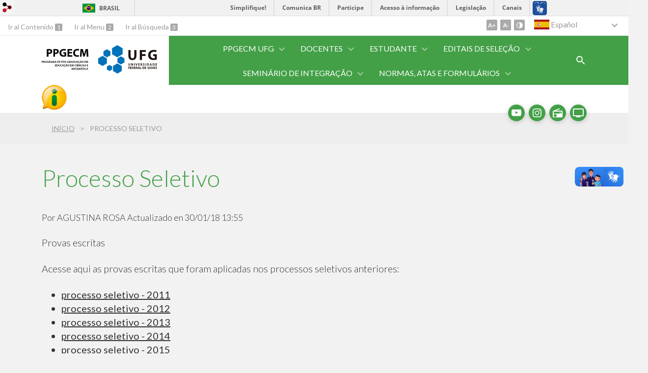

--- FILE ---
content_type: text/html; charset=utf-8
request_url: https://ppgecm.prpg.ufg.br/p/1109-processo-seletivo?atr=es&locale=es
body_size: 7988
content:
<!doctype html>
<html lang="es">
  <head>
    
    <title>Processo Seletivo | Educação em Ciências e Matemática</title>
    <meta charset="utf-8"/>
    <meta name="description" content="PPGECM - Programa de Pós-Graduação em Educação em Ciências e Matemática"/>
    <meta name="viewport" content="width=device-width, initial-scale=1">
    <!--[if lt IE 9]>
      <script src="//html5shim.googlecode.com/svn/trunk/html5.js"></script>
    <![endif]-->
    <meta name="csrf-param" content="authenticity_token" />
<meta name="csrf-token" content="/SFLgYb/TReWnCMjTLnfqXJiO9hXrHUmC+T4FtwkTYjRg6DCott7qRrKuTexoECP+Wiyk5SrvMmbQHzDGdTjOQ==" />
    <meta property="og:title" content="Processo Seletivo | Educação em Ciências e Matemática" />

<meta property="og:site_name" content="Educação em Ciências e Matemática" />
<meta property="og:url" content="https://ppgecm.prpg.ufg.br/p/1109-processo-seletivo" />
<meta property="og:description" content="Provas escritas
Acesse aqui as provas escritas que foram aplicadas nos processos seletivos anteriores:

processo seletivo - 2011
processo seletivo - 2012
processo seletivo - 2013
processo seletivo - 2014
processo seletivo - 2015
processo seletivo - 2016
processo seletivo" />
<meta property="og:locale" content="es" />

    <link rel="shortcut icon" type="image/x-icon" href="//files.cercomp.ufg.br/weby/assets/favicon-9a9bf20fac53da188e608eca938e48043347ae450ab68072747382dc616adcc7.ico" />
    <link rel="alternate" type="application/rss+xml" title="Educação em Ciências e Matemática - RSS" href="https://ppgecm.prpg.ufg.br/feed" />
    <link rel="alternate" type="application/atom+xml" title="Educação em Ciências e Matemática - ATOM" href="https://ppgecm.prpg.ufg.br/feed.atom" />
    <link rel="stylesheet" media="screen" href="//files.cercomp.ufg.br/weby/assets/webybar-5f6648178e05ddf4439b1b736c74e43b1a7a26e4d4ffe1445916ebc152b2fbb8.css" />
    <link rel="stylesheet" media="screen" href="//files.cercomp.ufg.br/weby/assets/weby-assets-4a873377bc93498c47498cf7566bf1da14127e9ed5c1e03fe2c9a97ebe680850.css" />
    <link rel="stylesheet" media="screen" href="//files.cercomp.ufg.br/weby/assets/auto_translate-84556a1b0beb5c4d846de94455844bbe5df3ca984c651ca4d03410e21d5fb27e.css" />
    <link rel="stylesheet" media="screen" href="//files.cercomp.ufg.br/weby/assets/menu_accessibility-a08ca4dd38cea8b5eaade8d0bfd70368f1538a5f053d9784e5d17ac33c2dae48.css" /><link rel="stylesheet" media="screen" href="//files.cercomp.ufg.br/weby/assets/menu_i18n-06e63992a32305f7f686d61152aef93b22a73ca1f093298f30c0676cf038ced2.css" /><link rel="stylesheet" media="screen" href="//files.cercomp.ufg.br/weby/assets/search_box-588f831838817d69ce7611ae9af802593793ff3d1642c5a35d293c04a6fe0774.css" /><link rel="stylesheet" media="screen" href="//files.cercomp.ufg.br/weby/assets/breadcrumb-861617ce53dc1f3c2adb4fb03f9ac19a77cfba70fc8e06f96cc44ba45dd17da6.css" />
    <link rel="stylesheet" media="screen" href="//files.cercomp.ufg.br/weby/assets/alternative-cc62a0fa1cfb8312116c78be4535f132df5b3a6cc71af7af554687425134603e.css" />
    



    <link rel="stylesheet" media="screen" href="" class="contrast-css " data-src="//files.cercomp.ufg.br/weby/assets/alternative_contrast-a30197bed1412682d219f933923571223717c296ebd71acd7c0bd3e7c1f50af9.css" />
    
      <style type="text/css">
        :root {
          --main-color: #43a047;
          --sub-color: #358038;
        }
      </style>
  </head>
  <body class="">
      <a id="weby_shortcut" title="Entrar" href="http://portais.ufg.br/login?back_url=https%3A%2F%2Fppgecm.prpg.ufg.br%2Fp%2F1109-processo-seletivo%3Fatr%3Des%26locale%3Des"><img src="//files.cercomp.ufg.br/weby/assets/weby-shortcut-1a5a9004da81162f034eff2fc7a06c396dfddb022021fd13958735cc25a4882f.png" /></a>

    <div class='first_place'>
      <div id="barra-brasil" style="background:#7F7F7F; height: 33px; padding:0 0 0 10px;display:block;">
  <ul id="menu-barra-temp" style="list-style:none;">
    <li style="display:inline; float:left;padding-right:10px; margin-right:10px; border-right:1px solid #EDEDED"><a href="http://brasil.gov.br" style="font-family:sans,sans-serif; text-decoration:none; color:white;">Portal do Governo Brasileiro</a></li>
    <li><a style="font-family:sans,sans-serif; text-decoration:none; color:white;" href="http://epwg.governoeletronico.gov.br/barra/atualize.html">Atualize sua Barra de Governo</a></li>
  </ul>
</div>
<section class="components_group_component accessibility-bar" id="component_85746">
      <nav class="menu_accessibility_component bar" id="component_85747">
    <div class="direct-access">
      <span><a class="goto-content" href="#content"> Ir al Contenido </a><b aria-hidden="true">1</b></span>
      <span><a class="goto-menu" href="#component_47382"> Ir al Menu </a><b aria-hidden="true">2</b></span>
      <span><a class="goto-search" href="#search"> Ir al Búsqueda </a><b aria-hidden="true">3</b></span>
    </div>
    <div class="access-actions">
        <span class='accessibility_font'>
          <button name="button" type="button" class="increase-font" title=" Aumentar tamaño de letra "><span aria-hidden="true">A+</span></button>
          <button name="button" type="button" class="decrease-font" title=" Disminuir tamaño de letra "><span aria-hidden="true">A-</span></button>
        </span>
        <span class="accessibility_color">
          <button name="button" type="button" class="toggle-contrast" title=" Activar el modo contraste " data-alt-title=" Desactivar el modo contraste "><span aria-hidden="true">C</span></button>
        </span>
    </div>
  </nav>

  <input type="hidden" name="auto_translate_trigger" id="auto_translate_trigger" value="es" />
  <script>
    // Gambiarra pq o  não carrega a tempo
    function translateOnInit() {
      const atr_trigger = $('[name=auto_translate_trigger]');
      if (atr_trigger.length > 0){
        let locale = atr_trigger.val();
        setTimeout(function () {
          autoTranslate(locale);
        }, 100);
      }
    }

    function googleTranslateElementInit2() {
      const atr_trigger = $('[name=auto_translate_trigger]');
      if (atr_trigger.length > 0 && atr_trigger.val() == 'pt-BR') return;

      let t = new google.translate.TranslateElement({pageLanguage: 'pt', autoDisplay: false}, 'google_translate_element2');
      //console.log(t);
    }

    function autoTranslate(lang, tries) {
      if (lang == '' || tries > 5) return;
      if (lang == 'pt-BR') lang = 'pt';
      if (!tries) tries = 0;
      let tselect = $('#google_translate_element2 .goog-te-combo');
      let option = tselect.find('option[value='+lang+']');

      if (tselect.length == 0 || option.length == 0) {
        setTimeout(function () {
          autoTranslate(lang, tries + 1);
        }, 300);
      } else {
        tselect.val(lang);
        if (document.createEvent) {
          var c = document.createEvent("HTMLEvents");
          c.initEvent('change', true, true);
          tselect[0].dispatchEvent(c)
        } else {
          var c = document.createEventObject();
          tselect[0].fireEvent('onchange', c)
        }
      }
    }

    $(document).ready(translateOnInit);
  </script>

  <div id="google_translate_element2"></div>
  <script type="text/javascript" src="https://translate.google.com/translate_a/element.js?cb=googleTranslateElementInit2"></script>

<nav class="menu_i18n_component right" id="component_85748">
    <ul class="i18n_dropdown flag_name" >
      <li>
      <a class="locale-link" data-locale="es" href="/p/1109-processo-seletivo?atr=es&amp;locale=es"><img title=" Español " class="flag" show_name="true" src="//files.cercomp.ufg.br/weby/assets/flags/espanha-12e0ff4964307367dbc0dbd4abbfc341df985e7015cd66627c8e940508a557da.svg" /> <span class="lang-name"> Español </span></a>
        <ul class="i18n_submenu">
            <li><a class="locale-link" data-locale="pt-BR" href="/p/1109-processo-seletivo?atr=pt-BR&amp;locale=pt-BR"><img title=" Portugués (Brasil) " class="flag" show_name="true" src="//files.cercomp.ufg.br/weby/assets/flags/brasil-5e540161c2d276dc5d8903842b30aa53c6c173f74d924932f69d237231386178.svg" /> <span class="lang-name"> Portugués (Brasil) </span></a></li>
            <li><a class="locale-link" data-locale="en" href="/p/1109-processo-seletivo?atr=en&amp;locale=en"><img title=" Inglés " class="flag" show_name="true" src="//files.cercomp.ufg.br/weby/assets/flags/estados-unidos-c7fa500603328b8809f48c23bd76206bbc4ef898060125ac98465371137a62b8.svg" /> <span class="lang-name"> Inglés </span></a></li>
            <li><a class="locale-link" data-locale="fr" href="/p/1109-processo-seletivo?atr=fr&amp;locale=fr"><img title=" Francés " class="flag" show_name="true" src="//files.cercomp.ufg.br/weby/assets/flags/franca-a2cecd359791dc0c3e4f57282a757190e0c5d5a653747c44c884adcd8307e2ba.svg" /> <span class="lang-name"> Francés </span></a></li>
        </ul>
      </li>
    </ul>
</nav>

</section>
    </div>
    <header>
      <section class="components_group_component container" id="component_85749">
  <div class="components_group_component header" id="component_85750">
  <figure class="image_component logo has-image" id="component_85751">
      <a target="_self" title="Home page" href="/"><img alt=" PPGECM_UFG_PRETO.svg" style="width:95px; height:70px; " src="https://files.cercomp.ufg.br/weby/up/97/o/PPGECM_UFG_PRETO.svg?1633434891" /></a>
</figure><figure class="image_component ufg-logo has-image" id="component_85752">
      <a target="_self" title="Portal UFG" href="https://www.ufg.br"><img style="width:px; height:px; " data-contrast-src="//files.cercomp.ufg.br/weby/assets/alternative/marca-ufg-white-ea3d0f2b1a799089540eacd1929fc973c4d208254d9555d4679b02b32671a51f.svg" alt="Logo da UFG" src="//files.cercomp.ufg.br/weby/assets/alternative/marca-ufg-677b562915f50ba83e8e1516f068bde65a0e00330471068ad6320189ac9f140a.svg" /></a>
</figure><div class="components_group_component menu-bar" id="component_85753">
  <div class="blank_component menu-mobile" id="component_85754">
    <div class="menu-handle"><span class="icon"></span><span>Menu</span></div>
</div><nav class="menu_component " id="component_85755">
    <ul class="menu-res dropdown" role="menu"><li id="menu_item_29880" class="sub"><a role="button" title="" target="" class="empty-href" href="javascript:void(0);">PPGECM UFG</a><ul class="menu-res submenu"><li id="menu_item_60693" class=""><a title="" target="_blank" class="" href="/p/1099-apresentacao">Apresentação e histórico</a></li><li id="menu_item_2808" class=""><a title="" target="" class="" href="/p/1098-objetivos">Objetivos , missão e valores</a></li><li id="menu_item_69138" class=""><a title="" target="_blank" class="" href="/p/1097-linhas-de-pesquisa">Linhas de pesquisa</a></li><li id="menu_item_69140" class=""><a title="" target="_blank" class="" href="/p/36451-equipe">Coordenação, secretaria e comissões</a></li><li id="menu_item_69143" class="sub"><a role="button" title="" target="" class="empty-href" href="javascript:void(0);">Desenho pedagógico</a><ul class="menu-res submenu"><li id="menu_item_69152" class=""><a role="button" title="" target="_blank" class="empty-href" href="javascript:void(0);">Mestrado</a></li><li id="menu_item_69153" class=""><a role="button" title="" target="_blank" class="empty-href" href="javascript:void(0);">Doutorado</a></li><li id="menu_item_69154" class=""><a role="button" title="" target="_blank" class="empty-href" href="javascript:void(0);">Pós-doutorado</a></li></ul></li><li id="menu_item_69148" class="sub"><a role="button" title="" target="" class="empty-href" href="javascript:void(0);">Ações na/com a comunidade não acadêmica</a><ul class="menu-res submenu"><li id="menu_item_61958" class=""><a title="Projeto de ensino, extensão e pesquisa do PPGECM no ensino básico." target="" class="" href="/p/41704-programa-ciencia-na-escola">PROGRAMA CIÊNCIA NA ESCOLA</a></li><li id="menu_item_69149" class="sub"><a role="button" title="" target="_blank" class="empty-href" href="javascript:void(0);">Ações afirmativas e inclusão</a><ul class="menu-res submenu"><li id="menu_item_69197" class=""><a title="" target="_blank" class="" href="/p/48850-acoes-afirmativas-e-inclusao">Ações afirmativas e de inclusão</a></li></ul></li><li id="menu_item_69150" class=""><a role="button" title="" target="_blank" class="empty-href" href="javascript:void(0);">Extensão e Cultura</a></li><li id="menu_item_69151" class=""><a title="" target="_blank" class="" href="/p/40173-videos">Vídeos</a></li></ul></li><li id="menu_item_69155" class=""><a title="" target="_blank" class="" href="/p/50839-internacionalizacao">Parcerias, convênios e internacionalização</a></li><li id="menu_item_69156" class=""><a role="button" title="" target="" class="empty-href" href="javascript:void(0);">Avaliação quadrienal da CAPES</a></li><li id="menu_item_69157" class=""><a title="" target="_blank" class="" href="/p/9969-secretaria">Canais de comunicação</a></li><li id="menu_item_69191" class=""><a title="" target="_blank" class="" href="/p/48841-notas">Posicionamentos políticos</a></li></ul></li><li id="menu_item_69141" class="sub"><a role="button" title="" target="" class="empty-href" href="javascript:void(0);">Docentes</a><ul class="menu-res submenu"><li id="menu_item_80269" class=""><a title="" target="_blank" class="" href="/p/1105-docentes">Quem somos</a></li><li id="menu_item_69146" class="sub"><a role="button" title="" target="_blank" class="empty-href" href="javascript:void(0);">Grupos de pesquisa</a><ul class="menu-res submenu"><li id="menu_item_69196" class=""><a title="" target="_blank" class="" href="/p/48847-grupos-de-pesquisa">Grupos de pesquisa</a></li></ul></li></ul></li><li id="menu_item_69136" class="sub"><a role="button" title="" target="" class="empty-href" href="javascript:void(0);">Estudante</a><ul class="menu-res submenu"><li id="menu_item_69158" class="sub"><a role="button" title="" target="" class="empty-href" href="javascript:void(0);">Calendário</a><ul class="menu-res submenu"><li id="menu_item_69161" class="sub"><a role="button" title="" target="_blank" class="empty-href" href="javascript:void(0);">PPGECM</a><ul class="menu-res submenu"><li id="menu_item_73680" class=""><a title="" target="_blank" class="" href="https://docs.google.com/document/d/1HASuyualOdQmzmGJI4gtog5hX94iTUFw/edit?usp=sharing&amp;ouid=117491547022954041365&amp;rtpof=true&amp;sd=true">2026</a></li><li id="menu_item_69165" class=""><a title="" target="_blank" class="" href="/p/48843-calendario-ppgecm-historico">Histórico</a></li></ul></li><li id="menu_item_69160" class="sub"><a role="button" title="" target="_blank" class="empty-href" href="javascript:void(0);">UFG</a><ul class="menu-res submenu"><li id="menu_item_69162" class=""><a title="" target="_blank" class="" href="https://sistemas.ufg.br/consultas_publicas/resolucoes/arquivos/Resolucao_CEPEC_2024_1912.pdf ">2025</a></li><li id="menu_item_69163" class=""><a title="" target="_blank" class="" href="/p/48835-historico-calendario-ufg">Histórico</a></li></ul></li></ul></li><li id="menu_item_69447" class="sub"><a role="button" title="" target="" class="empty-href" href="javascript:void(0);">Acompanhamento dos estudantes do PPGECM</a><ul class="menu-res submenu"><li id="menu_item_73257" class=""><a title="" target="_blank" class="" href="https://files.cercomp.ufg.br/weby/up/97/o/RELAT%C3%93RIO_ANUAL_2025_PPGECM.docx">Modelo de relatório anual</a></li><li id="menu_item_73253" class=""><a title="" target="_blank" class="" href="https://forms.gle/AqG9vasXovN4n2Rw9">Formulário para entrega de relatório anual</a></li><li id="menu_item_73254" class=""><a title="" target="_blank" class="" href="https://docs.google.com/spreadsheets/d/1VgR3tVz2NkNMuOegLsxH7t7cHLit-erVbPUY7TrDCDs/edit?usp=sharing">Mestrandos(as)</a></li><li id="menu_item_73255" class=""><a title="" target="_blank" class="" href="https://docs.google.com/spreadsheets/d/1bliYNY8TK5H3y0IcMm1TCYCCfGdeCUg1DqwjSdw7rbY/edit?usp=sharing">Doutorandos(as)</a></li><li id="menu_item_73256" class=""><a role="button" title="" target="_blank" class="empty-href" href="javascript:void(0);">Pós-doutorandos(as)</a></li><li id="menu_item_73994" class=""><a title="" target="_blank" class="" href="https://files.cercomp.ufg.br/weby/up/680/o/Guia_de_integridade_acade%CC%82mica_-_2024_-_com_alterac%CC%A7o%CC%83es.pdf">Guia de Integridade Acadêmica UFG</a></li><li id="menu_item_74518" class=""><a title="" target="_blank" class="" href="https://ppgecm.prpg.ufg.br/p/galeria-de-fotos-turmas">Galeria de fotos das turmas</a></li></ul></li><li id="menu_item_69166" class="sub"><a role="button" title="" target="" class="empty-href" href="javascript:void(0);">Matrícula/ disciplinas</a><ul class="menu-res submenu"><li id="menu_item_73681" class=""><a title="" target="_blank" class="" href="https://files.cercomp.ufg.br/weby/up/97/o/Matr%C3%ADcula_e_disciplinas_2026_01_V3.pdf">2026-1</a></li><li id="menu_item_69168" class=""><a title="" target="_blank" class="" href="/p/48836-historico-matricula">Histórico</a></li></ul></li><li id="menu_item_60671" class="sub"><a role="button" title="" target="" class="empty-href" href="javascript:void(0);">Qualificações </a><ul class="menu-res submenu"><li id="menu_item_69172" class=""><a title="" target="_blank" class="" href="/p/48838-qualificacoes-historico">Histórico</a></li></ul></li><li id="menu_item_69170" class="sub"><a role="button" title="" target="" class="empty-href" href="javascript:void(0);">Defesas</a><ul class="menu-res submenu"><li id="menu_item_69174" class=""><a title="" target="_blank" class="" href="/p/48839-defesa-historico">Histórico</a></li></ul></li><li id="menu_item_2823" class="sub"><a role="button" title="" target="" class="empty-href" href="javascript:void(0);">Produção intelectual</a><ul class="menu-res submenu"><li id="menu_item_2824" class=""><a title="" target="" class="" href="/p/1113-dissertacoes">Dissertações e Teses</a></li><li id="menu_item_69147" class=""><a title="" target="_blank" class="" href="/p/25405-revista-eletronica-ludus-scientiae-relus">Revista científica</a></li></ul></li><li id="menu_item_46960" class="sub"><a role="button" title="" target="" class="empty-href" href="javascript:void(0);">Egressos</a><ul class="menu-res submenu"><li id="menu_item_69175" class=""><a title="" target="_blank" class="" href="https://areadocoordenador.prpg.ufg.br/p/mapa-egresso-apresentacao">Mapa dos egressos da UFG</a></li><li id="menu_item_69176" class=""><a title="" target="_blank" class="" href="/p/27973-egressos">Contato com o PPGECM</a></li></ul></li><li id="menu_item_78666" class=""><a title="" target="_blank" class="" href="/p/57134-templates">Templates </a></li></ul></li><li id="menu_item_69137" class="sub"><a role="button" title="" target="" class="empty-href" href="javascript:void(0);">Editais de seleção</a><ul class="menu-res submenu"><li id="menu_item_2818" class="sub"><a role="button" title="" target="" class="empty-href" href="javascript:void(0);">Mestrado e doutorado</a><ul class="menu-res submenu"><li id="menu_item_69190" class=""><a title="" target="_blank" class="" href="/p/56330-processo-seletivo-2026-mestrado-e-doutorado">2026</a></li><li id="menu_item_2821" class=""><a title="" target="" class="" href="/p/1110-processo-seletivo-historico">Histórico</a></li><li id="menu_item_69249" class=""><a title="" target="_blank" class="" href="/n/175743-leituras-sugeridas">Leituras sugeridas</a></li></ul></li><li id="menu_item_69180" class="sub"><a role="button" title="" target="" class="empty-href" href="javascript:void(0);">Aluno especial</a><ul class="menu-res submenu"><li id="menu_item_73894" class=""><a title="" target="" class="" href="https://ppgecm.prpg.ufg.br/p/56105-edital_especial_-2025_02">2025</a></li><li id="menu_item_69182" class="sub"><a title="" target="_blank" class="" href="https://ppgecm.prpg.ufg.br/p/48842-alunos-especiais-historico">Histórico</a><ul class="menu-res submenu"><li id="menu_item_69181" class=""><a title="" target="_blank" class="" href="/p/49146-alunos-especiais-2024_01">2024_01</a></li><li id="menu_item_71195" class=""><a title="" target="" class="" href="/p/50841-alunos-especiais-2024_02">2024_02</a></li></ul></li></ul></li><li id="menu_item_69183" class="sub"><a role="button" title="" target="" class="empty-href" href="javascript:void(0);">Bolsas</a><ul class="menu-res submenu"><li id="menu_item_69184" class=""><a title="" target="_blank" class="" href="/p/56278-selecao-interna-bolsa-capes-2025">2025</a></li><li id="menu_item_69185" class=""><a title="" target="_blank" class="" href="/p/48840-bolsas-historico">Histórico</a></li><li id="menu_item_69178" class=""><a title="" target="_blank" class="" href="https://prpg.ufg.br/p/bolsas">Orientações gerais</a></li><li id="menu_item_69446" class=""><a role="button" title="" target="_blank" class="empty-href" href="javascript:void(0);">Dúvidas frequentes</a></li></ul></li><li id="menu_item_77719" class=""><a title="" target="_blank" class="" href="/p/56248-editais-de-auxilio-docente-e-discente">Auxílio evento, tradução e afins</a></li></ul></li><li id="menu_item_69186" class="sub"><a role="button" title="" target="" class="empty-href" href="javascript:void(0);">Seminário de Integração</a><ul class="menu-res submenu"><li id="menu_item_72599" class=""><a title="" target="_blank" class="" href="/p/55557-xviii-seminario-de-integracao-do-ppgecm-ufg">2025</a></li><li id="menu_item_69188" class=""><a title="" target="_blank" class="" href="/p/48848-historico-dos-seminarios">Histórico</a></li></ul></li><li id="menu_item_42026" class="sub"><a role="button" title="" target="" class="empty-href" href="javascript:void(0);">Normas, atas e Formulários</a><ul class="menu-res submenu"><li id="menu_item_60286" class=""><a title="" target="_blank" class="" href="https://ppgecm.prpg.ufg.br/p/24195-resolucoes">Regulamento e Normas Internas</a></li><li id="menu_item_60304" class=""><a title="" target="" class="" href="/p/1115-formularios">Formulários</a></li><li id="menu_item_69189" class=""><a role="button" title="" target="" class="empty-href" href="javascript:void(0);">Resoluções</a></li><li id="menu_item_69448" class=""><a title="" target="_blank" class="" href="/p/49160-atas-das-reunioes-de-coordenadoria">Atas das reuniões de coordenadoria</a></li><li id="menu_item_43064" class=""><a title="" target="" class="" href="/p/25021-normas-abnt-para-dissertacoes-e-teses">NORMAS ABNT (Dissertações e Teses)</a></li><li id="menu_item_60348" class="sub"><a role="button" title="" target="" class="empty-href" href="javascript:void(0);">Tutoriais</a><ul class="menu-res submenu"><li id="menu_item_60349" class=""><a title="" target="_blank" class="" href="https://files.cercomp.ufg.br/weby/up/97/o/tutorial1_vers%C3%A3o3_cadastro_de_banca.pdf">Pedido de banca - qualificação / defesa</a></li><li id="menu_item_60350" class=""><a title="" target="_blank" class="" href="https://files.cercomp.ufg.br/weby/up/97/o/Tutorial_para_Assinatura_das_Atas_de_Qualifica%C3%A7%C3%A3o_e_DEFESA.pdf">Assinaturas de atas - qualificação / defesa</a></li><li id="menu_item_60351" class=""><a title="" target="" class="" href="/p/18997-expedicao-diploma">Expedição de diploma</a></li><li id="menu_item_60539" class=""><a title="" target="_blank" class="" href="https://files.cercomp.ufg.br/weby/up/88/o/Instru%C3%A7%C3%B5es_para_os_Orientadores_e_Discentes.pdf">Uso da ferramenta iThenticate</a></li></ul></li></ul></li></ul>
</nav>
<div class="search_box_component right" style="width: 100%;" id="component_85756">
  <form class="form_search" action="/search" accept-charset="UTF-8" method="get"><input name="utf8" type="hidden" value="&#x2713;" />
    <input type="search" name="search" id="search" placeholder=" Buscar " />
      <input type="submit" name="commit" value=" Buscar " data-disable-with=" Buscar " />
</form></div>
<div class="blank_component search-toggle" id="component_85757">
    <button type="button" title="Abrir formulário de pesquisa" data-alt-title="Fechar formulário de pesquisa"></button>
</div>
</div>
</div><figure class="image_component  has-image" id="component_85781">
      <a target="_blank" title="Portal Acesso à Informação" href="https://sic.ufg.br"><img style="width:px; height:px; " aria-hidden="true" alt="Acesso à Informação" src="//files.cercomp.ufg.br/weby/assets/alternative/marca-ai-white-1fc90f6ba56df5b12a4dc4ab34f84391e91092d4ab2bd1c0d8882f0a24458598.png" /></a>
</figure><figure class="image_component social-toggle has-image" id="component_85758">
      <img style="width:px; height:px; " aria-hidden="true" src="//files.cercomp.ufg.br/weby/assets/alternative/ic-social-a37ee21f1433c37126f747001bff4a13848220bce90f6e09d3fb111a7c58d413.svg" />
</figure><div class="components_group_component social-icons" id="component_85759">
  <figure class="image_component social-icon has-image" id="component_85762">
      <a target="_blank" title="Youtube" href="https://www.youtube.com/c/UFGOficial"><img style="width:px; height:px; " aria-hidden="true" src="//files.cercomp.ufg.br/weby/assets/alternative/ic-youtube-7d88448f97b37ead4e551c4631a0778f15fd0535aceaff0604282458e1f1f794.svg" /></a>
</figure><figure class="image_component social-icon has-image" id="component_85763">
      <a target="_blank" title="Instagram" href="https://www.instagram.com/ppgecm_ufg"><img style="width:px; height:px; " aria-hidden="true" src="//files.cercomp.ufg.br/weby/assets/alternative/ic-instagram-89025cf493d1344fc5bff9c9c6260a98ae1f3066aed879a3799d2baf2228c691.svg" /></a>
</figure><figure class="image_component social-icon has-image" id="component_85764">
      <a target="_blank" title="Rádio UFG" href="https://radio.ufg.br/p/8051-radio-ao-vivo"><img style="width:px; height:px; " aria-hidden="true" src="//files.cercomp.ufg.br/weby/assets/alternative/ic-radio-ccb4be5e172bc681324652b6f2a50828af1e18a6708d066bd5ae42ff7966060e.svg" /></a>
</figure><figure class="image_component social-icon has-image" id="component_85765">
      <a target="_blank" title="TV UFG" href="http://www.tvufg.org.br"><img style="width:px; height:px; " aria-hidden="true" src="//files.cercomp.ufg.br/weby/assets/alternative/ic-tv-db2d7784b45dd25701d29ddc3bb365e88ca361e87dfd1bdd64cc2769ae29772c.svg" /></a>
</figure>
</div>
</section>  <nav class="breadcrumb_component" aria-label="Hierarquia da navegação" id="component_85766">
    <ol>
      
      <li class="breadcrumb-home">
        <a href="/">Início</a><span class="breadcrumb-divider"></span>
      </li>
        <li aria-current="location">Processo Seletivo</li>
    </ol>
  </nav>

    </header>
    <section id="content">
      
<article class="page-show">
  
  <header>
      <h1>Processo Seletivo</h1>
  </header>
    <div class="page-details details">
        <span class="author"> Por AGUSTINA ROSA</span>
        <span class="date"> Actualizado en  30/01/18 13:55 </span>
    </div>
  
  <div class="body" class="">
  <p>Provas escritas</p>
<p>Acesse aqui as provas escritas que foram aplicadas nos processos seletivos anteriores:</p>
<ul>
<li><a href="//files.cercomp.ufg.br/weby/up/97/o/PROVA_ESCRITA_mecm_2011.pdf">processo seletivo - 2011</a></li>
<li><a href="//files.cercomp.ufg.br/weby/up/97/o/prova_escrita_mecm_2012.pdf">processo seletivo - 2012</a></li>
<li><a href="//files.cercomp.ufg.br/weby/up/97/o/prova_escrita_mecm_2013.pdf">processo seletivo - 2013</a></li>
<li><a href="//files.cercomp.ufg.br/weby/up/97/o/Prova_escrita_2014.pdf">processo seletivo - 2014</a></li>
<li><a href="//files.cercomp.ufg.br/weby/up/97/o/prova_escrita_2015.pdf">processo seletivo - 2015</a></li>
<li><a href="//files.cercomp.ufg.br/weby/up/97/o/Processo_seletivo_2016.pdf">processo seletivo - 2016</a></li>
<li><a href="//files.cercomp.ufg.br/weby/up/97/o/PROCESSOSELETIVO2017.pdf">processo seletivo - 2017</a></li>
</ul>
</div>


  
  <div style="margin-top: 8px;" class="actions">
    
      <a href="/pages"><i class="fa fa-list" aria-hidden="true"></i>  Todas las páginas </a>
      <a href="javascript:history.back()"><i class="fa fa-chevron-left" aria-hidden="true"></i>  Volver </a>
  </div>
</article>

    </section>
    <footer>
      <section class="components_group_component footer" id="component_85771">
  <div class="components_group_component container" id="component_85772">
  <div class="components_group_component menu" id="component_85774">
  <div class="text_component fones" id="component_85773">
   <p>Telefone: 62 3521-2386</p>
<p>Coordenação: 62 3521- 2386</p>
<p>E-mail: ppgecm@ufg.br</p>
<p>Secretaria do Programa de Pós-Graduação em Educação em Ciências e Matemática</p>
<p>Alameda Palmeiras, Bloco de Aulas B (Baru), Sala 307, Câmpus Samambaia (Câmpus II) da Universidade Federal de Goiás</p>
</div>
<div class="components_group_component social-icons" id="component_85775">
</div>
</div>
</div><div class="text_component copyright" id="component_85782">
   <p>&copy; Universidade Federal de Goi&aacute;s - UFG. Todos os direitos reservados.</p>
</div>

</section><section class="blank_component " id="component_85783">
    <a class="smooth_scroll" href="#barra-brasil" id="scroll-to-top" title="Voltar ao Topo"><img src="/assets/alternative/expand-more-white.svg"/></a>
</section><section class="blank_component " id="component_85784"></section>
    </footer>
    <script src="//files.cercomp.ufg.br/weby/assets/base-7d1e002559959ecfa80acc89fff49e8acf6b79e7d3376ed8cc1f1e64be62d3d5.js"></script>
    <script src="//files.cercomp.ufg.br/weby/assets/alternative-63c1cfb39b25ae1cde58e1bd5876c9bba9be615d3b8f96e4a7c294fae3c25d26.js"></script>
      <script defer="defer" async="async" src="//barra.brasil.gov.br/barra.js" type="text/javascript"></script>
<script src="//files.cercomp.ufg.br/weby/assets/show-22e5db160cd54185f1184b68589f7e1591f7c7c6256041e08d936e13b375a460.js"></script><script src="//files.cercomp.ufg.br/weby/assets/changeContrast-6eb2f5ffd73aa3aed2f2b026fd3cd2e8b6c6b4c72094d2fa54b976bcdc543020.js"></script><script src="//files.cercomp.ufg.br/weby/assets/auto_translate-ea6ddb17d6b45ab26d74097be79d6f5cbea4197434fc7852bd84428ef18ff7d3.js"></script><script src="//files.cercomp.ufg.br/weby/assets/search_action-f5db909a939074bf3312b935d3028ca99704739dc4c5aa967fcc268c83228f3a.js"></script>      <script> $(".smooth_scroll").click(function(){ $("html, body").stop().animate({scrollTop: $($(this).attr("href")).offset().top}, 480); return false; });</script>

  </body>
</html>


--- FILE ---
content_type: image/svg+xml
request_url: https://files.cercomp.ufg.br/weby/up/97/o/PPGECM_UFG_PRETO.svg?1633434891
body_size: 18623
content:
<?xml version="1.0" encoding="utf-8"?>
<!-- Generator: Adobe Illustrator 24.1.3, SVG Export Plug-In . SVG Version: 6.00 Build 0)  -->
<svg version="1.1" id="Camada_1" xmlns="http://www.w3.org/2000/svg" xmlns:xlink="http://www.w3.org/1999/xlink" x="0px" y="0px"
	 viewBox="0 0 823.7 369" style="enable-background:new 0 0 823.7 369;" xml:space="preserve">
<style type="text/css">
	.st0{display:none;}
	.st1{display:inline;opacity:0.4;}
	.st2{display:inline;}
	.st3{fill:#231F20;}
</style>
<g id="Camada_1_2_" class="st0">
	<g id="Camada_1_1_" class="st1">
	</g>
	<g id="Camada_2_1_" class="st2">
		<g>
			<g>
				<path class="st3" d="M868.4,37.3h-89.3v57.6h99.7v45H724.4v-242.7h149.4v45h-94.7v50.4h89.3V37.3L868.4,37.3z"/>
				<path class="st3" d="M972.8,77.6l-17.3,62.3H899l73.8-242.6h72l75.6,242.6H1061l-18.7-62.3H972.8L972.8,77.6z M1034.3,36.6
					l-15.1-51.5c-4.3-14.4-8.6-32.4-12.2-46.8h-0.7c-3.6,14.4-7.2,32.8-11.2,46.8l-14.4,51.5H1034.3z"/>
			</g>
			<g>
				<path class="st3" d="M715.3,312h-23.6v18.4H718v9.4h-37.7v-62.5h36.4v9.4h-24.9v16.1h23.6L715.3,312L715.3,312z"/>
				<path class="st3" d="M727.8,327.3c3.7,2.1,9.3,4,15.1,4c7.3,0,11.4-3.4,11.4-8.5c0-4.7-3.2-7.5-11.1-10.4
					c-10.3-3.7-16.9-9.2-16.9-18.2c0-10.2,8.5-18,22.1-18c6.8,0,11.8,1.5,15,3.2l-2.8,9.2c-2.2-1.2-6.6-3-12.4-3
					c-7.2,0-10.4,3.9-10.4,7.5c0,4.8,3.6,7,12,10.3c10.9,4.1,16.1,9.6,16.1,18.5c0,10-7.6,18.7-23.7,18.7c-6.6,0-13.4-1.9-16.9-3.9
					L727.8,327.3z"/>
				<path class="st3" d="M821,337.9c-2.7,1.4-8.6,2.8-16.1,2.8c-19.8,0-31.9-12.4-31.9-31.4c0-20.6,14.3-33,33.4-33
					c7.5,0,12.9,1.6,15.2,2.8l-2.5,9.1c-3-1.3-7-2.4-12.2-2.4c-12.7,0-21.9,8-21.9,23c0,13.7,8.1,22.5,21.8,22.5
					c4.6,0,9.5-0.9,12.4-2.3L821,337.9z"/>
				<path class="st3" d="M883.8,307.8c0,21-12.7,32.9-30,32.9c-17.6,0-28.8-13.4-28.8-31.8c0-19.2,12.1-32.7,29.7-32.7
					C873,276.2,883.8,290,883.8,307.8z M837.1,308.8c0,12.7,6.4,22.8,17.3,22.8c11,0,17.3-10.2,17.3-23.3c0-11.8-5.8-22.9-17.3-22.9
					C843.2,285.4,837.1,295.9,837.1,308.8z"/>
				<path class="st3" d="M893.6,277.2H905v53h25.7v9.6h-37.1L893.6,277.2L893.6,277.2z"/>
				<path class="st3" d="M952.2,322l-5.4,17.7H935l20-62.5h14.6l20.3,62.5h-12.2L972,322H952.2z M970.1,313.4l-4.9-15.4
					c-1.2-3.8-2.2-8.1-3.2-11.7h-0.2c-0.9,3.6-1.9,8-3,11.7l-4.8,15.4H970.1z"/>
				<path class="st3" d="M1017.9,278.1c5-0.8,11.4-1.3,18.2-1.3c11.7,0,19.8,2.4,25.5,7.2c6,4.9,9.7,12.3,9.7,23
					c0,11.1-3.8,19.5-9.7,24.9c-6.2,5.7-16.1,8.5-28.3,8.5c-6.7,0-11.7-0.4-15.4-0.8L1017.9,278.1L1017.9,278.1z M1029.3,331
					c1.6,0.3,4,0.3,6.3,0.3c14.8,0.1,23.6-8.1,23.6-23.9c0.1-13.8-7.9-21.7-22.2-21.7c-3.6,0-6.2,0.3-7.8,0.6L1029.3,331L1029.3,331
					z"/>
				<path class="st3" d="M1116.2,312h-23.6v18.4h26.3v9.4h-37.7v-62.5h36.4v9.4h-24.9v16.1h23.6L1116.2,312L1116.2,312z"/>
				<path class="st3" d="M616.5,433.3l-5.4,17.7h-11.8l20-62.5h14.6l20.3,62.5H642l-5.7-17.7H616.5z M634.4,424.7l-4.9-15.4
					c-1.2-3.8-2.2-8.1-3.2-11.7h-0.2c-0.9,3.6-1.9,8-3,11.7l-4.8,15.4H634.4z"/>
				<path class="st3" d="M711.1,448.2c-4,1.5-11.8,3.5-20.1,3.5c-10.6,0-18.5-2.7-24.5-8.3c-5.6-5.3-8.8-13.5-8.7-23
					c0-19.8,14.1-32.5,34.8-32.5c7.7,0,13.7,1.6,16.6,3l-2.5,9.2c-3.4-1.5-7.6-2.7-14.2-2.7c-13.4,0-22.7,7.9-22.7,22.4
					c0,14.2,8.7,22.6,21.7,22.6c4.1,0,7.1-0.6,8.6-1.3v-15.6h-11v-9h22.1L711.1,448.2L711.1,448.2z"/>
				<path class="st3" d="M722.8,389.4c4.3-0.7,10.7-1.3,17.3-1.3c9,0,15.1,1.5,19.3,5c3.4,2.9,5.4,7.2,5.4,12.5
					c0,8.1-5.5,13.5-11.3,15.7v0.3c4.5,1.7,7.1,6,8.7,12.1c1.9,7.8,3.6,15,4.9,17.4h-11.8c-0.9-1.9-2.4-7-4.2-14.7
					c-1.8-8.2-4.7-10.8-11.2-10.9h-5.8V451h-11.3L722.8,389.4L722.8,389.4z M734.1,417h6.8c7.7,0,12.5-4.1,12.5-10.3
					c0-6.9-4.8-10-12.2-10c-3.6,0-5.9,0.3-7,0.6L734.1,417L734.1,417z"/>
				<path class="st3" d="M831,419.1c0,21-12.7,32.9-30,32.9c-17.6,0-28.8-13.4-28.8-31.8c0-19.2,12.1-32.7,29.7-32.7
					C820.3,387.5,831,401.3,831,419.1z M784.4,420.1c0,12.7,6.4,22.8,17.3,22.8c11,0,17.3-10.2,17.3-23.3c0-11.8-5.8-22.9-17.3-22.9
					C790.4,396.7,784.4,407.2,784.4,420.1z"/>
				<path class="st3" d="M840.8,451v-62.5h13l16.1,26.8c4.2,7,7.8,14.2,10.7,21h0.2c-0.7-8.3-1-16.4-1-26v-21.8h10.6V451h-11.8
					l-16.3-27.5c-4-6.9-8.2-14.6-11.2-21.6l-0.3,0.1c0.5,8.1,0.6,16.3,0.6,26.6V451H840.8L840.8,451z"/>
				<path class="st3" d="M959,419.1c0,21-12.7,32.9-30,32.9c-17.6,0-28.8-13.4-28.8-31.8c0-19.2,12.1-32.7,29.7-32.7
					C948.2,387.5,959,401.3,959,419.1z M912.3,420.1c0,12.7,6.4,22.8,17.3,22.8c11,0,17.3-10.2,17.3-23.3c0-11.8-5.8-22.9-17.3-22.9
					C918.4,396.7,912.3,407.2,912.3,420.1z"/>
				<path class="st3" d="M1021.6,425.5c-0.4-8.1-0.8-17.8-0.7-26.2h-0.3c-2,7.6-4.6,16-7.4,23.9l-9.1,27.1h-8.8l-8.3-26.7
					c-2.4-8-4.6-16.5-6.3-24.3h-0.2c-0.3,8.2-0.6,18.1-1.1,26.6L978,451h-10.7l4.2-62.5h15l8.2,25.1c2.2,7.3,4.2,14.7,5.8,21.7h0.3
					c1.7-6.8,3.8-14.5,6.2-21.8l8.6-25h14.8l3.6,62.5h-11.1L1021.6,425.5z"/>
				<path class="st3" d="M1056.9,388.5V451h-11.4v-62.5H1056.9z"/>
				<path class="st3" d="M1082.5,433.3l-5.4,17.7h-11.8l20-62.5h14.6l20.3,62.5H1108l-5.7-17.7H1082.5z M1100.4,424.7l-4.9-15.4
					c-1.2-3.8-2.2-8.1-3.2-11.7h-0.2c-0.9,3.6-1.9,8-3,11.7l-4.8,15.4H1100.4z"/>
			</g>
		</g>
	</g>
</g>
<g>
	<g>
		<path d="M89.7,4c9.3-1.6,22.4-2.8,40.8-2.8c18.6,0,31.9,3.6,40.8,10.7c8.5,6.7,14.3,17.8,14.3,30.9s-4.4,24.2-12.3,31.7
			c-10.3,9.7-25.6,14.1-43.4,14.1c-4,0-7.5-0.2-10.3-0.6v47.8H89.7V4z M119.7,64.6c2.6,0.6,5.7,0.8,10.1,0.8c16.1,0,26-8.1,26-21.8
			c0-12.3-8.5-19.6-23.6-19.6c-6.1,0-10.3,0.6-12.5,1.2V64.6z"/>
		<path d="M204.9,4c9.3-1.6,22.4-2.8,40.8-2.8c18.6,0,31.9,3.6,40.8,10.7c8.5,6.7,14.3,17.8,14.3,30.9s-4.4,24.2-12.3,31.7
			c-10.3,9.7-25.6,14.1-43.4,14.1c-4,0-7.5-0.2-10.3-0.6v47.8h-29.9V4z M234.9,64.6c2.6,0.6,5.7,0.8,10.1,0.8c16.1,0,26-8.1,26-21.8
			c0-12.3-8.5-19.6-23.6-19.6c-6.1,0-10.3,0.6-12.5,1.2V64.6z"/>
		<path d="M431.7,129.7c-9.3,3.2-27,7.5-44.6,7.5c-24.4,0-42-6.1-54.3-18c-12.3-11.5-19-28.9-18.8-48.6
			c0.2-44.4,32.5-69.8,76.3-69.8c17.2,0,30.5,3.4,37.1,6.5L421,31.5c-7.3-3.2-16.5-5.8-31.1-5.8c-25.2,0-44.2,14.3-44.2,43.2
			c0,27.6,17.3,43.8,42,43.8c6.9,0,12.5-0.8,14.9-2v-28H382V59.3h49.8V129.7z"/>
		<path d="M534.8,79.3h-49.2V111h54.9v24.8h-85.3V2.2h82.5V27h-52.1v27.8h49.2V79.3z"/>
		<path d="M659.4,132c-5.6,2.8-18,5.8-34.3,5.8c-46.2,0-70-28.7-70-66.8c0-45.6,32.5-71,73-71c15.7,0,27.6,3.2,32.9,5.9l-6.1,24
			c-6.1-2.6-14.7-5-25.4-5c-24,0-42.6,14.5-42.6,44.2c0,26.8,15.9,43.6,42.8,43.6c9.1,0,19.2-2,25.2-4.4L659.4,132z"/>
		<path d="M792.2,84.7c-0.6-16.1-1.2-35.5-1.2-54.9h-0.6c-4.2,17.1-9.7,36.1-14.9,51.7l-16.3,52.1h-23.6l-14.3-51.7
			c-4.4-15.7-8.9-34.7-12.1-52.1h-0.4c-0.8,18-1.4,38.7-2.4,55.3l-2.4,50.8h-28l8.5-133.6H725l13.1,44.6
			c4.2,15.5,8.3,32.1,11.3,47.8h0.6c3.8-15.5,8.3-33.1,12.7-48l14.3-44.4h39.5l7.3,133.6h-29.5L792.2,84.7z"/>
	</g>
	<g>
		<path d="M0,211.9c2.2-0.4,5.4-0.7,9.6-0.7c4.6,0,8,1,10.2,2.8c2,1.7,3.4,4.4,3.4,7.6c0,3.3-1,6-3,7.8c-2.5,2.5-6.4,3.7-10.9,3.7
			c-1.2,0-2.2-0.1-3.1-0.2v13H0V211.9z M6.2,228c0.8,0.2,1.8,0.3,3.1,0.3c4.7,0,7.6-2.3,7.6-6.3c0-3.8-2.7-5.9-7-5.9
			c-1.7,0-3,0.2-3.6,0.3V228z"/>
		<path d="M28.5,211.9c2.3-0.4,5.9-0.7,9.5-0.7c5,0,8.3,0.8,10.6,2.8c1.9,1.6,3,4,3,6.9c0,4.4-3,7.5-6.2,8.6v0.2
			c2.5,0.9,3.9,3.3,4.8,6.6c1.1,4.3,2,8.3,2.7,9.6h-6.5c-0.5-1-1.3-3.8-2.3-8.1c-1-4.5-2.6-5.9-6.2-6h-3.2v14.1h-6.2V211.9z
			 M34.8,227.2h3.7c4.2,0,6.9-2.2,6.9-5.7c0-3.8-2.7-5.5-6.7-5.5c-2,0-3.3,0.2-3.9,0.3V227.2z"/>
		<path d="M88.2,228.3c0,11.5-7,18.1-16.5,18.1c-9.7,0-15.8-7.4-15.8-17.5c0-10.6,6.6-18,16.3-18C82.2,210.9,88.2,218.5,88.2,228.3z
			 M62.5,228.9c0,7,3.5,12.6,9.6,12.6c6.1,0,9.5-5.6,9.5-12.8c0-6.5-3.2-12.6-9.5-12.6C65.8,216,62.5,221.8,62.5,228.9z"/>
		<path d="M121.1,244.3c-2.2,0.8-6.5,1.9-11.1,1.9c-5.8,0-10.2-1.5-13.5-4.6c-3.1-2.9-4.9-7.5-4.8-12.7c0-10.9,7.8-17.9,19.2-17.9
			c4.2,0,7.6,0.9,9.1,1.6l-1.4,5.1c-1.9-0.8-4.2-1.5-7.8-1.5c-7.4,0-12.5,4.3-12.5,12.4c0,7.8,4.8,12.5,12,12.5
			c2.2,0,3.9-0.3,4.7-0.7v-8.6H109v-5h12.2V244.3z"/>
		<path d="M127.6,211.9c2.3-0.4,5.9-0.7,9.5-0.7c5,0,8.3,0.8,10.6,2.8c1.9,1.6,3,4,3,6.9c0,4.4-3,7.5-6.2,8.6v0.2
			c2.5,0.9,3.9,3.3,4.8,6.6c1.1,4.3,2,8.3,2.7,9.6h-6.5c-0.5-1-1.3-3.8-2.3-8.1c-1-4.5-2.6-5.9-6.2-6h-3.2v14.1h-6.2V211.9z
			 M133.8,227.2h3.7c4.2,0,6.9-2.2,6.9-5.7c0-3.8-2.7-5.5-6.7-5.5c-2,0-3.3,0.2-3.9,0.3V227.2z"/>
		<path d="M163.9,236.2l-3,9.8h-6.5l11-34.4h8l11.2,34.4h-6.7l-3.1-9.8H163.9z M173.7,231.4l-2.7-8.5c-0.7-2.1-1.2-4.4-1.7-6.4h-0.1
			c-0.5,2-1,4.4-1.6,6.4l-2.7,8.5H173.7z"/>
		<path d="M218.4,231.9c-0.2-4.4-0.5-9.8-0.4-14.5h-0.2c-1.1,4.2-2.6,8.8-4.1,13.2l-5,14.9h-4.9l-4.6-14.7
			c-1.3-4.4-2.6-9.1-3.5-13.4h-0.1c-0.2,4.5-0.4,10-0.6,14.7l-0.8,13.8h-5.9l2.3-34.4h8.3l4.5,13.8c1.2,4,2.3,8.1,3.2,12h0.2
			c0.9-3.7,2.1-8,3.4-12l4.7-13.8h8.2l2,34.4h-6.1L218.4,231.9z"/>
		<path d="M238.2,236.2l-3,9.8h-6.5l11-34.4h8l11.2,34.4h-6.7l-3.1-9.8H238.2z M248,231.4l-2.7-8.5c-0.7-2.1-1.2-4.4-1.7-6.4h-0.1
			c-0.5,2-1,4.4-1.6,6.4l-2.7,8.5H248z"/>
		<path d="M274.3,211.9c2.8-0.5,6.3-0.7,10-0.7c6.4,0,10.9,1.3,14,4c3.3,2.7,5.4,6.8,5.4,12.7c0,6.1-2.1,10.7-5.4,13.7
			c-3.4,3.1-8.9,4.7-15.6,4.7c-3.7,0-6.4-0.2-8.5-0.5V211.9z M280.6,241.1c0.9,0.2,2.2,0.2,3.5,0.2c8.2,0.1,13-4.4,13-13.2
			c0.1-7.6-4.3-12-12.2-12c-2,0-3.4,0.2-4.3,0.4V241.1z"/>
		<path d="M328.4,230.6h-13v10.1H330v5.2h-20.8v-34.4h20v5.2h-13.7v8.9h13V230.6z"/>
		<path d="M346.1,211.9c2.2-0.4,5.4-0.7,9.6-0.7c4.6,0,8,1,10.2,2.8c2,1.7,3.4,4.4,3.4,7.6c0,3.3-1,6-3,7.8
			c-2.5,2.5-6.4,3.7-10.9,3.7c-1.2,0-2.2-0.1-3.1-0.2v13h-6.2V211.9z M352.3,228c0.8,0.2,1.8,0.3,3.1,0.3c4.7,0,7.6-2.3,7.6-6.3
			c0-3.8-2.7-5.9-7-5.9c-1.7,0-3,0.2-3.6,0.3V228z"/>
		<path d="M405.2,228.3c0,11.5-7,18.1-16.5,18.1c-9.7,0-15.8-7.4-15.8-17.5c0-10.6,6.6-18,16.3-18
			C399.2,210.9,405.2,218.5,405.2,228.3z M379.5,228.9c0,7,3.5,12.6,9.5,12.6c6.1,0,9.5-5.6,9.5-12.8c0-6.5-3.2-12.6-9.5-12.6
			C382.8,216,379.5,221.8,379.5,228.9z M397.2,203.4l-6.4,6.1h-5.1l4.5-6.1H397.2z"/>
		<path d="M410.4,239.1c2,1.2,5.1,2.2,8.3,2.2c4,0,6.3-1.9,6.3-4.7c0-2.6-1.7-4.1-6.1-5.7c-5.7-2-9.3-5.1-9.3-10
			c0-5.6,4.7-9.9,12.2-9.9c3.7,0,6.5,0.8,8.3,1.7l-1.5,5.1c-1.2-0.7-3.6-1.6-6.8-1.6c-4,0-5.7,2.1-5.7,4.1c0,2.7,2,3.9,6.6,5.7
			c6,2.2,8.9,5.3,8.9,10.2c0,5.5-4.2,10.3-13.1,10.3c-3.6,0-7.4-1-9.3-2.1L410.4,239.1z"/>
		<path d="M448,226.3v4.3h-13v-4.3H448z"/>
		<path d="M480.7,244.3c-2.2,0.8-6.5,1.9-11.1,1.9c-5.8,0-10.2-1.5-13.5-4.6c-3.1-2.9-4.9-7.5-4.8-12.7c0-10.9,7.8-17.9,19.2-17.9
			c4.2,0,7.6,0.9,9.1,1.6l-1.4,5.1c-1.9-0.8-4.2-1.5-7.8-1.5c-7.4,0-12.5,4.3-12.5,12.4c0,7.8,4.8,12.5,12,12.5
			c2.2,0,3.9-0.3,4.8-0.7v-8.6h-6.1v-5h12.2V244.3z"/>
		<path d="M487.2,211.9c2.3-0.4,5.9-0.7,9.5-0.7c5,0,8.3,0.8,10.6,2.8c1.9,1.6,3,4,3,6.9c0,4.4-3,7.5-6.2,8.6v0.2
			c2.5,0.9,3.9,3.3,4.8,6.6c1.1,4.3,2,8.3,2.7,9.6h-6.5c-0.5-1-1.3-3.8-2.3-8.1c-1-4.5-2.6-5.9-6.2-6h-3.2v14.1h-6.2V211.9z
			 M493.4,227.2h3.7c4.2,0,6.9-2.2,6.9-5.7c0-3.8-2.7-5.5-6.7-5.5c-2,0-3.3,0.2-3.9,0.3V227.2z"/>
		<path d="M523.5,236.2l-3,9.8H514l11-34.4h8l11.2,34.4h-6.7l-3.1-9.8H523.5z M533.4,231.4l-2.7-8.5c-0.7-2.1-1.2-4.4-1.7-6.4h-0.1
			c-0.5,2-1,4.4-1.6,6.4l-2.7,8.5H533.4z"/>
		<path d="M549.1,211.9c2.8-0.5,6.3-0.7,10-0.7c6.4,0,10.9,1.3,14,4c3.3,2.7,5.4,6.8,5.4,12.7c0,6.1-2.1,10.7-5.4,13.7
			c-3.4,3.1-8.9,4.7-15.6,4.7c-3.7,0-6.4-0.2-8.5-0.5V211.9z M555.4,241.1c0.9,0.2,2.2,0.2,3.5,0.2c8.2,0.1,13-4.4,13-13.2
			c0.1-7.6-4.3-12-12.2-12c-2,0-3.4,0.2-4.3,0.4V241.1z"/>
		<path d="M590.2,211.5v20.1c0,6.7,2.8,9.9,7,9.9c4.5,0,7.3-3.1,7.3-9.9v-20.1h6.3v19.7c0,10.6-5.5,15.3-13.7,15.3
			c-8,0-13.1-4.4-13.1-15.3v-19.7H590.2z"/>
		<path d="M623.2,236.2l-3,9.8h-6.5l11-34.4h8l11.2,34.4h-6.7l-3.1-9.8H623.2z M633.1,231.4l-2.7-8.5c-0.7-2.1-1.2-4.4-1.7-6.4h-0.1
			c-0.5,2-1,4.4-1.6,6.4l-2.7,8.5H633.1z"/>
		<path d="M672.4,244.9c-1.4,0.8-4.6,1.5-8.6,1.5l-1,1.9c1.9,0.4,3.6,1.7,3.6,4c0,3.3-2.9,4.5-5.7,4.5c-1.5,0-3-0.4-4.1-1l0.9-2.8
			c0.8,0.4,1.8,0.7,2.9,0.7c1.1,0,1.9-0.4,1.9-1.4c0-1.2-1.4-1.8-4-2l2-4.1c-9.1-1.2-14.5-7.7-14.5-17.1c0-11.3,7.9-18.2,18.4-18.2
			c4.1,0,7.1,0.9,8.4,1.5l-1.4,5c-1.6-0.7-3.9-1.3-6.7-1.3c-7,0-12.1,4.4-12.1,12.7c0,7.6,4.4,12.4,12,12.4c2.6,0,5.2-0.5,6.8-1.3
			L672.4,244.9z"/>
		<path d="M685,236.2l-3,9.8h-6.5l11-34.4h8l11.2,34.4h-6.7l-3.1-9.8H685z M684.1,209.4c-0.1-3.8,1.4-5.9,3.7-5.9
			c1.3,0,2.2,0.5,3.2,1c0.9,0.5,1.6,1,2.3,1c0.8,0,1.2-0.5,1.4-2.1h3c0.1,3.9-1.2,5.7-3.7,5.7c-1.3,0-2.2-0.4-3.2-1
			c-1-0.5-1.6-0.9-2.3-0.9s-1.2,0.8-1.3,2.2H684.1z M694.9,231.4l-2.7-8.5c-0.7-2.1-1.2-4.4-1.7-6.4h-0.1c-0.5,2-1,4.4-1.6,6.4
			l-2.7,8.5H694.9z"/>
		<path d="M740.1,228.3c0,11.5-7,18.1-16.5,18.1c-9.7,0-15.8-7.4-15.8-17.5c0-10.6,6.6-18,16.3-18
			C734.2,210.9,740.1,218.5,740.1,228.3z M714.4,228.9c0,7,3.5,12.6,9.6,12.6c6.1,0,9.5-5.6,9.5-12.8c0-6.5-3.2-12.6-9.5-12.6
			C717.7,216,714.4,221.8,714.4,228.9z"/>
		<path d="M775.3,230.6h-13v10.1h14.5v5.2h-20.8v-34.4h20v5.2h-13.7v8.9h13V230.6z"/>
		<path d="M811.4,231.9c-0.2-4.4-0.5-9.8-0.4-14.5h-0.2c-1.1,4.2-2.6,8.8-4.1,13.2l-5,14.9h-4.9l-4.6-14.7
			c-1.3-4.4-2.6-9.1-3.5-13.4h-0.1c-0.2,4.5-0.4,10-0.6,14.7l-0.8,13.8h-5.9l2.3-34.4h8.3l4.5,13.8c1.2,4,2.3,8.1,3.2,12h0.2
			c0.9-3.7,2.1-8,3.4-12l4.7-13.8h8.2l2,34.4h-6.1L811.4,231.9z"/>
		<path d="M255.7,291.9h-13V302h14.5v5.2h-20.8v-34.4h20v5.2h-13.7v8.9h13V291.9z"/>
		<path d="M262.8,273.2c2.8-0.5,6.3-0.7,10-0.7c6.4,0,10.9,1.3,14,4c3.3,2.7,5.4,6.8,5.4,12.7c0,6.1-2.1,10.7-5.4,13.7
			c-3.4,3.1-8.9,4.7-15.6,4.7c-3.7,0-6.4-0.2-8.5-0.5V273.2z M269,302.4c0.9,0.2,2.2,0.2,3.5,0.2c8.2,0.1,13-4.4,13-13.2
			c0.1-7.6-4.3-12-12.2-12c-2,0-3.4,0.2-4.3,0.4V302.4z"/>
		<path d="M303.9,272.8v20.1c0,6.7,2.8,9.9,7,9.9c4.5,0,7.3-3.1,7.3-9.9v-20.1h6.3v19.7c0,10.6-5.5,15.3-13.7,15.3
			c-8,0-13.1-4.4-13.1-15.3v-19.7H303.9z"/>
		<path d="M356.3,306.2c-1.5,0.8-4.8,1.5-8.9,1.5c-10.9,0-17.6-6.8-17.6-17.3c0-11.3,7.9-18.2,18.4-18.2c4.1,0,7.1,0.9,8.4,1.5
			l-1.4,5c-1.6-0.7-3.9-1.3-6.7-1.3c-7,0-12.1,4.4-12.1,12.7c0,7.6,4.4,12.4,12,12.4c2.6,0,5.2-0.5,6.8-1.3L356.3,306.2z"/>
		<path d="M368.9,297.4l-3,9.8h-6.5l11-34.4h8l11.2,34.4H383l-3.1-9.8H368.9z M378.8,292.7l-2.7-8.5c-0.7-2.1-1.2-4.4-1.7-6.4h-0.1
			c-0.5,2-1,4.4-1.6,6.4l-2.7,8.5H378.8z"/>
		<path d="M418.1,306.2c-1.4,0.8-4.6,1.5-8.6,1.5l-1,1.9c1.9,0.4,3.6,1.7,3.6,4c0,3.3-2.9,4.5-5.7,4.5c-1.5,0-3-0.4-4.1-1l0.9-2.8
			c0.8,0.4,1.8,0.7,2.9,0.7c1.1,0,1.9-0.4,1.9-1.4c0-1.2-1.4-1.8-4-2l2-4.1c-9.1-1.2-14.5-7.7-14.5-17.1c0-11.3,7.9-18.2,18.4-18.2
			c4.1,0,7.1,0.9,8.4,1.5l-1.4,5c-1.6-0.7-3.9-1.3-6.7-1.3c-7,0-12.1,4.4-12.1,12.7c0,7.6,4.4,12.4,12,12.4c2.6,0,5.2-0.5,6.8-1.3
			L418.1,306.2z"/>
		<path d="M430.7,297.4l-3,9.8h-6.5l11-34.4h8l11.2,34.4h-6.7l-3.1-9.8H430.7z M429.8,270.7c-0.1-3.8,1.4-5.9,3.7-5.9
			c1.3,0,2.2,0.5,3.2,1c0.9,0.5,1.6,1,2.3,1c0.8,0,1.2-0.5,1.4-2.1h3c0.1,3.9-1.2,5.7-3.7,5.7c-1.3,0-2.2-0.4-3.2-1
			c-1-0.5-1.6-0.9-2.3-0.9s-1.2,0.8-1.3,2.2H429.8z M440.6,292.7l-2.7-8.5c-0.7-2.1-1.2-4.4-1.7-6.4h-0.1c-0.5,2-1,4.4-1.6,6.4
			l-2.7,8.5H440.6z"/>
		<path d="M485.8,289.6c0,11.5-7,18.1-16.5,18.1c-9.7,0-15.8-7.4-15.8-17.5c0-10.6,6.6-18,16.3-18
			C479.9,272.2,485.8,279.8,485.8,289.6z M460.1,290.1c0,7,3.5,12.6,9.6,12.6c6.1,0,9.5-5.6,9.5-12.8c0-6.5-3.2-12.6-9.5-12.6
			C463.4,277.3,460.1,283,460.1,290.1z"/>
		<path d="M521,291.9h-13V302h14.5v5.2h-20.8v-34.4h20v5.2h-13.7v8.9h13V291.9z"/>
		<path d="M557.2,293.2c-0.2-4.4-0.5-9.8-0.4-14.5h-0.2c-1.1,4.2-2.6,8.8-4.1,13.2l-5,14.9h-4.9l-4.6-14.7
			c-1.3-4.4-2.6-9.1-3.5-13.4h-0.1c-0.2,4.5-0.4,10-0.6,14.7l-0.8,13.8h-5.9l2.3-34.4h8.3l4.5,13.8c1.2,4,2.3,8.1,3.2,12h0.2
			c0.9-3.7,2.1-8,3.4-12l4.7-13.8h8.2l2,34.4h-6.1L557.2,293.2z"/>
		<path d="M605.6,306.2c-1.5,0.8-4.7,1.5-8.9,1.5c-10.9,0-17.6-6.8-17.6-17.3c0-11.3,7.9-18.2,18.4-18.2c4.1,0,7.1,0.9,8.4,1.5
			l-1.4,5c-1.6-0.7-3.9-1.3-6.7-1.3c-7,0-12.1,4.4-12.1,12.7c0,7.6,4.4,12.4,12,12.4c2.6,0,5.2-0.5,6.8-1.3L605.6,306.2z"/>
		<path d="M617.2,272.8v34.4h-6.3v-34.4H617.2z"/>
		<path d="M643.7,291.9h-13V302h14.5v5.2h-20.8v-34.4h20v5.2h-13.7v8.9h13V291.9z M636.9,264.9l5.3,6.1h-4.7l-2.9-3.3h-0.1l-2.9,3.3
			H627l5.2-6.1H636.9z"/>
		<path d="M650.7,307.2v-34.4h7.2l8.9,14.8c2.3,3.8,4.3,7.8,5.9,11.5h0.1c-0.4-4.6-0.6-9-0.6-14.3v-12h5.8v34.4h-6.5l-9-15.1
			c-2.2-3.8-4.5-8-6.2-11.9l-0.2,0.1c0.3,4.4,0.3,9,0.3,14.7v12.3H650.7z"/>
		<path d="M709.9,306.2c-1.5,0.8-4.7,1.5-8.9,1.5c-10.9,0-17.6-6.8-17.6-17.3c0-11.3,7.9-18.2,18.4-18.2c4.1,0,7.1,0.9,8.4,1.5
			l-1.4,5c-1.6-0.7-3.9-1.3-6.7-1.3c-7,0-12.1,4.4-12.1,12.7c0,7.6,4.4,12.4,12,12.4c2.6,0,5.2-0.5,6.8-1.3L709.9,306.2z"/>
		<path d="M721.6,272.8v34.4h-6.3v-34.4H721.6z"/>
		<path d="M735.7,297.4l-3,9.8h-6.5l11-34.4h8l11.2,34.4h-6.7l-3.1-9.8H735.7z M745.5,292.7l-2.7-8.5c-0.7-2.1-1.2-4.4-1.7-6.4H741
			c-0.5,2-1,4.4-1.6,6.4l-2.7,8.5H745.5z"/>
		<path d="M761.1,300.4c2,1.2,5.1,2.2,8.3,2.2c4,0,6.3-1.9,6.3-4.7c0-2.6-1.7-4.1-6.1-5.7c-5.7-2-9.3-5.1-9.3-10
			c0-5.6,4.7-9.9,12.2-9.9c3.7,0,6.5,0.8,8.3,1.7l-1.5,5.1c-1.2-0.7-3.6-1.6-6.8-1.6c-4,0-5.7,2.1-5.7,4.1c0,2.7,2,3.9,6.6,5.7
			c6,2.2,8.9,5.3,8.9,10.2c0,5.5-4.2,10.3-13.1,10.3c-3.6,0-7.4-1-9.3-2.1L761.1,300.4z"/>
		<path d="M817.6,291.9h-13V302h14.5v5.2h-20.8v-34.4h20v5.2h-13.7v8.9h13V291.9z"/>
		<path d="M556.8,354.4c-0.2-4.4-0.5-9.8-0.4-14.5h-0.2c-1.1,4.2-2.6,8.8-4.1,13.2l-5,14.9h-4.9l-4.6-14.7
			c-1.3-4.4-2.6-9.1-3.5-13.4h-0.1c-0.2,4.5-0.4,10-0.6,14.7l-0.8,13.8h-5.9l2.3-34.4h8.3l4.5,13.8c1.2,4,2.3,8.1,3.2,12h0.2
			c0.9-3.7,2.1-8,3.4-12l4.7-13.8h8.2l2,34.4h-6.1L556.8,354.4z"/>
		<path d="M576.6,358.7l-3,9.8h-6.5l11-34.4h8l11.2,34.4h-6.7l-3.1-9.8H576.6z M586.5,354l-2.7-8.5c-0.7-2.1-1.2-4.4-1.7-6.4h-0.1
			c-0.5,2-1,4.4-1.6,6.4l-2.7,8.5H586.5z"/>
		<path d="M604.7,339.3h-9.8v-5.3h26v5.3h-9.9v29.2h-6.3V339.3z"/>
		<path d="M644.1,353.2h-13v10.1h14.5v5.2h-20.8v-34.4h20v5.2h-13.7v8.9h13V353.2z"/>
		<path d="M680.2,354.4c-0.2-4.4-0.5-9.8-0.4-14.5h-0.2c-1.1,4.2-2.6,8.8-4.1,13.2l-5,14.9h-4.9l-4.6-14.7
			c-1.3-4.4-2.6-9.1-3.5-13.4h-0.1c-0.2,4.5-0.4,10-0.6,14.7l-0.8,13.8h-5.9l2.3-34.4h8.3l4.5,13.8c1.2,4,2.3,8.1,3.2,12h0.2
			c0.9-3.7,2.1-8,3.4-12l4.7-13.8h8.2l2,34.4h-6.1L680.2,354.4z"/>
		<path d="M700,358.7l-3,9.8h-6.5l11-34.4h8l11.2,34.4H714l-3.1-9.8H700z M709.9,354l-2.7-8.5c-0.7-2.1-1.2-4.4-1.7-6.4h-0.1
			c-0.5,2-1,4.4-1.6,6.4L701,354H709.9z M713.9,326.1l-6.4,6.1h-5.1l4.5-6.1H713.9z"/>
		<path d="M728,339.3h-9.8v-5.3h26v5.3h-9.9v29.2H728V339.3z"/>
		<path d="M754.6,334.1v34.4h-6.3v-34.4H754.6z"/>
		<path d="M786.4,367.5c-1.5,0.8-4.7,1.5-8.9,1.5c-10.9,0-17.6-6.8-17.6-17.3c0-11.3,7.9-18.2,18.4-18.2c4.1,0,7.1,0.9,8.4,1.5
			l-1.4,5c-1.6-0.7-3.9-1.3-6.7-1.3c-7,0-12.1,4.4-12.1,12.7c0,7.6,4.4,12.4,12,12.4c2.6,0,5.2-0.5,6.8-1.3L786.4,367.5z"/>
		<path d="M799,358.7l-3,9.8h-6.5l11-34.4h8l11.2,34.4h-6.7l-3.1-9.8H799z M808.9,354l-2.7-8.5c-0.7-2.1-1.2-4.4-1.7-6.4h-0.1
			c-0.5,2-1,4.4-1.6,6.4l-2.7,8.5H808.9z"/>
	</g>
</g>
</svg>
